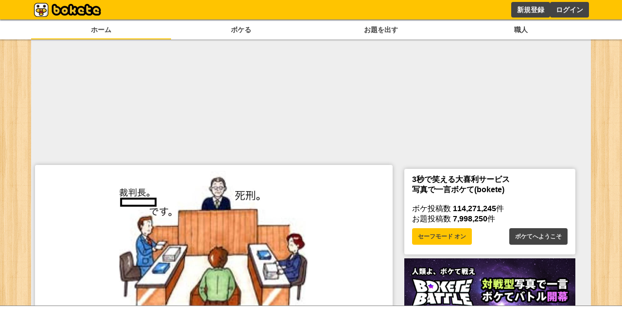

--- FILE ---
content_type: text/html; charset=utf-8
request_url: https://www.google.com/recaptcha/api2/aframe
body_size: 225
content:
<!DOCTYPE HTML><html><head><meta http-equiv="content-type" content="text/html; charset=UTF-8"></head><body><script nonce="F6LAM2UyxEFBatP0Qkpg0Q">/** Anti-fraud and anti-abuse applications only. See google.com/recaptcha */ try{var clients={'sodar':'https://pagead2.googlesyndication.com/pagead/sodar?'};window.addEventListener("message",function(a){try{if(a.source===window.parent){var b=JSON.parse(a.data);var c=clients[b['id']];if(c){var d=document.createElement('img');d.src=c+b['params']+'&rc='+(localStorage.getItem("rc::a")?sessionStorage.getItem("rc::b"):"");window.document.body.appendChild(d);sessionStorage.setItem("rc::e",parseInt(sessionStorage.getItem("rc::e")||0)+1);localStorage.setItem("rc::h",'1769288487367');}}}catch(b){}});window.parent.postMessage("_grecaptcha_ready", "*");}catch(b){}</script></body></html>

--- FILE ---
content_type: application/javascript; charset=utf-8
request_url: https://fundingchoicesmessages.google.com/f/AGSKWxUcgy6wBLH_aZu6UR10YYGahqvXxxMFn3V6wvjE70XbdRo8luAkyL5j2kV7m6W-5e4nc_m5WJzdIN2cbYNCKmnAzb9Aiy5LRKAgzrOXJOkcsvY37BBaSxg6U49XZMDkgjYbHQaH76kvWo2AUEiJ4H6BKCD1Zlm1QhqXG9m7HnS7K4nbGoON3NSUJGXn/_/peeltr._fixed_ad./adv/interstitial./adlens-/webmailad.
body_size: -1288
content:
window['2c90e335-5783-4488-961c-ee8b23cd5949'] = true;

--- FILE ---
content_type: application/javascript; charset=utf-8
request_url: https://fundingchoicesmessages.google.com/f/AGSKWxWVfdYuKfMSHosbQc1I5vf98AM4uQWmQRcV6BS7gOoVFLN1cvLZz_JAxzS4ozojPgES2snoCj0Wxo7Agik5pw1buz3Iho5Aj4TnHMHthhDiM5YmE94QC-Ppe3EaLMw0aXf4e7zuCQ==?fccs=W251bGwsbnVsbCxudWxsLG51bGwsbnVsbCxudWxsLFsxNzY5Mjg4NDg3LDY1NTAwMDAwMF0sbnVsbCxudWxsLG51bGwsW251bGwsWzcsNl0sbnVsbCxudWxsLG51bGwsbnVsbCxudWxsLG51bGwsbnVsbCxudWxsLG51bGwsMV0sImh0dHBzOi8vYm9rZXRlLmpwL2Jva2UvMzUyMjg3ODEiLG51bGwsW1s4LCJrNjFQQmptazZPMCJdLFs5LCJlbi1VUyJdLFsxNiwiWzEsMSwxXSJdLFsxOSwiMiJdLFsxNywiWzBdIl0sWzI0LCIiXSxbMjksImZhbHNlIl1dXQ
body_size: 114
content:
if (typeof __googlefc.fcKernelManager.run === 'function') {"use strict";this.default_ContributorServingResponseClientJs=this.default_ContributorServingResponseClientJs||{};(function(_){var window=this;
try{
var qp=function(a){this.A=_.t(a)};_.u(qp,_.J);var rp=function(a){this.A=_.t(a)};_.u(rp,_.J);rp.prototype.getWhitelistStatus=function(){return _.F(this,2)};var sp=function(a){this.A=_.t(a)};_.u(sp,_.J);var tp=_.ed(sp),up=function(a,b,c){this.B=a;this.j=_.A(b,qp,1);this.l=_.A(b,_.Pk,3);this.F=_.A(b,rp,4);a=this.B.location.hostname;this.D=_.Fg(this.j,2)&&_.O(this.j,2)!==""?_.O(this.j,2):a;a=new _.Qg(_.Qk(this.l));this.C=new _.dh(_.q.document,this.D,a);this.console=null;this.o=new _.mp(this.B,c,a)};
up.prototype.run=function(){if(_.O(this.j,3)){var a=this.C,b=_.O(this.j,3),c=_.fh(a),d=new _.Wg;b=_.hg(d,1,b);c=_.C(c,1,b);_.jh(a,c)}else _.gh(this.C,"FCNEC");_.op(this.o,_.A(this.l,_.De,1),this.l.getDefaultConsentRevocationText(),this.l.getDefaultConsentRevocationCloseText(),this.l.getDefaultConsentRevocationAttestationText(),this.D);_.pp(this.o,_.F(this.F,1),this.F.getWhitelistStatus());var e;a=(e=this.B.googlefc)==null?void 0:e.__executeManualDeployment;a!==void 0&&typeof a==="function"&&_.To(this.o.G,
"manualDeploymentApi")};var vp=function(){};vp.prototype.run=function(a,b,c){var d;return _.v(function(e){d=tp(b);(new up(a,d,c)).run();return e.return({})})};_.Tk(7,new vp);
}catch(e){_._DumpException(e)}
}).call(this,this.default_ContributorServingResponseClientJs);
// Google Inc.

//# sourceURL=/_/mss/boq-content-ads-contributor/_/js/k=boq-content-ads-contributor.ContributorServingResponseClientJs.en_US.k61PBjmk6O0.es5.O/d=1/exm=ad_blocking_detection_executable,kernel_loader,loader_js_executable/ed=1/rs=AJlcJMztj-kAdg6DB63MlSG3pP52LjSptg/m=cookie_refresh_executable
__googlefc.fcKernelManager.run('\x5b\x5b\x5b7,\x22\x5b\x5bnull,\\\x22bokete.jp\\\x22,\\\x22AKsRol8rBegeV4y0eO5W0lvQhW_vTLIftp1DsZQCyPqHYWJJhkTUVqThBMGcVnAemGwaLaVPgZcKJox6nKhTKQ5iT02IvvNzJOy5Hmkqkna03DjkzQPbB_0CnxlxdDOq18OutNXS7c5NJg24aM-8FHmD_XgqcX0NSQ\\\\u003d\\\\u003d\\\x22\x5d,null,\x5b\x5bnull,null,null,\\\x22https:\/\/fundingchoicesmessages.google.com\/f\/AGSKWxVUU9_UQTX9rskIyrqMCvstJRJvgwb1g_7N5iHOewh3WNzq8GL38P97iYor7hYkEI8j4hZT7kMjdorTPBNK4ydRsxcXuN5_nUCSC2Kiy3K7bpgHP3UgWy-5S41hFvdLslbSkjMdLw\\\\u003d\\\\u003d\\\x22\x5d,null,null,\x5bnull,null,null,\\\x22https:\/\/fundingchoicesmessages.google.com\/el\/AGSKWxVlvqqD72yryTWjo-tPKLjKx7nvhPxSEKUE6fCw1H6MKhclTJkJ8i8GmyEIX1MlW0-6AZ-sLQD14K0-udGqjd_poOxf4OPRXuBOcNy-vx8q_4KGG3zSq3mqhNAeaWmAc1gtRN1mPQ\\\\u003d\\\\u003d\\\x22\x5d,null,\x5bnull,\x5b7,6\x5d,null,null,null,null,null,null,null,null,null,1\x5d\x5d,\x5b3,1\x5d\x5d\x22\x5d\x5d,\x5bnull,null,null,\x22https:\/\/fundingchoicesmessages.google.com\/f\/AGSKWxWl8cRfCbqctXQ7l5gepZMaRkwxFUE5tCdcdic3dJMidIjQLcKhB-C5rW7ccxQrMnftqDUmIsdAmZxknVNANob1K6JFpaSZYNBDwTAev6DsNKcMSa_qXt3fJzmxEdCi6RI32-XPoQ\\u003d\\u003d\x22\x5d\x5d');}